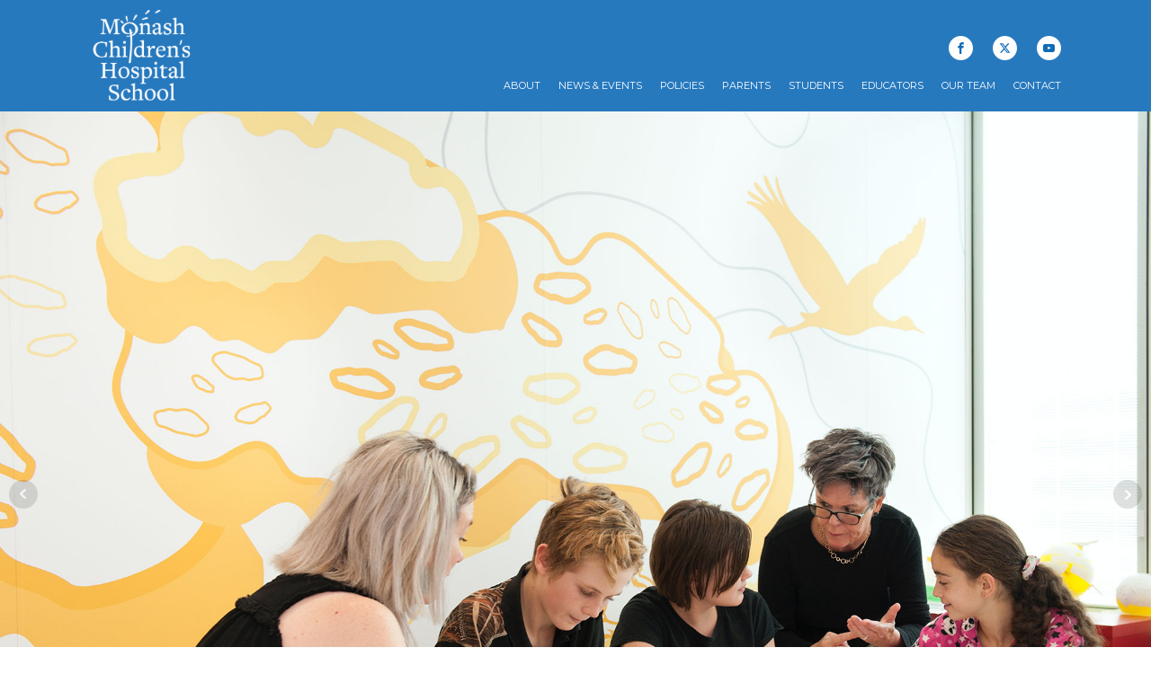

--- FILE ---
content_type: text/html; charset=UTF-8
request_url: https://monashchildrenshospitalschool.vic.edu.au/event/mchs-start-2021-school-year/
body_size: 13185
content:
<!DOCTYPE html>
<html lang="en-AU">
<head>
<meta charset="UTF-8">
<meta name="viewport" content="width=device-width, initial-scale=1.0">
<!-- WP_HEAD() START -->
<link rel='stylesheet' id='tribe-events-views-v2-bootstrap-datepicker-styles-css' href='https://monashchildrenshospitalschool.vic.edu.au/wp-content/plugins/the-events-calendar/vendor/bootstrap-datepicker/css/bootstrap-datepicker.standalone.min.css?ver=6.15.14' type='text/css' media='all'/>
<link rel='stylesheet' id='tec-variables-skeleton-css' href='https://monashchildrenshospitalschool.vic.edu.au/wp-content/plugins/the-events-calendar/common/build/css/variables-skeleton.css?ver=6.10.1' type='text/css' media='all'/>
<link rel='stylesheet' id='tribe-common-skeleton-style-css' href='https://monashchildrenshospitalschool.vic.edu.au/wp-content/plugins/the-events-calendar/common/build/css/common-skeleton.css?ver=6.10.1' type='text/css' media='all'/>
<link rel='stylesheet' id='tribe-tooltipster-css-css' href='https://monashchildrenshospitalschool.vic.edu.au/wp-content/plugins/the-events-calendar/common/vendor/tooltipster/tooltipster.bundle.min.css?ver=6.10.1' type='text/css' media='all'/>
<link rel='stylesheet' id='tribe-events-views-v2-skeleton-css' href='https://monashchildrenshospitalschool.vic.edu.au/wp-content/plugins/the-events-calendar/build/css/views-skeleton.css?ver=6.15.14' type='text/css' media='all'/>
<link rel='stylesheet' id='tec-variables-full-css' href='https://monashchildrenshospitalschool.vic.edu.au/wp-content/plugins/the-events-calendar/common/build/css/variables-full.css?ver=6.10.1' type='text/css' media='all'/>
<link rel='stylesheet' id='tribe-common-full-style-css' href='https://monashchildrenshospitalschool.vic.edu.au/wp-content/plugins/the-events-calendar/common/build/css/common-full.css?ver=6.10.1' type='text/css' media='all'/>
<link rel='stylesheet' id='tribe-events-views-v2-full-css' href='https://monashchildrenshospitalschool.vic.edu.au/wp-content/plugins/the-events-calendar/build/css/views-full.css?ver=6.15.14' type='text/css' media='all'/>
<link rel='stylesheet' id='tribe-events-views-v2-print-css' href='https://monashchildrenshospitalschool.vic.edu.au/wp-content/plugins/the-events-calendar/build/css/views-print.css?ver=6.15.14' type='text/css' media='print'/>
<link rel="preload" as="style" href="https://fonts.googleapis.com/css?family=Montserrat:100,200,300,400,500,600,700,800,900|Montserrat:100,200,300,400,500,600,700,800,900|Montserrat:100,200,300,400,500,600,700,800,900">
<link rel="stylesheet" href="https://fonts.googleapis.com/css?family=Montserrat:100,200,300,400,500,600,700,800,900|Montserrat:100,200,300,400,500,600,700,800,900|Montserrat:100,200,300,400,500,600,700,800,900">
<meta name='robots' content='index, follow, max-image-preview:large, max-snippet:-1, max-video-preview:-1'/>

	<!-- This site is optimized with the Yoast SEO plugin v26.8 - https://yoast.com/product/yoast-seo-wordpress/ -->
	<title>MCHS Start school year - Monash Children&#039;s Hospital School</title>
	<link rel="canonical" href="https://monashchildrenshospitalschool.vic.edu.au/event/mchs-start-2021-school-year/"/>
	<meta property="og:locale" content="en_US"/>
	<meta property="og:type" content="article"/>
	<meta property="og:title" content="MCHS Start school year - Monash Children&#039;s Hospital School"/>
	<meta property="og:url" content="https://monashchildrenshospitalschool.vic.edu.au/event/mchs-start-2021-school-year/"/>
	<meta property="og:site_name" content="Monash Children&#039;s Hospital School"/>
	<meta property="article:modified_time" content="2025-12-09T23:32:12+00:00"/>
	<meta name="twitter:card" content="summary_large_image"/>
	<script type="application/ld+json" class="yoast-schema-graph">{"@context":"https://schema.org","@graph":[{"@type":"WebPage","@id":"https://monashchildrenshospitalschool.vic.edu.au/event/mchs-start-2021-school-year/","url":"https://monashchildrenshospitalschool.vic.edu.au/event/mchs-start-2021-school-year/","name":"MCHS Start school year - Monash Children&#039;s Hospital School","isPartOf":{"@id":"https://monashchildrenshospitalschool.vic.edu.au/#website"},"datePublished":"2021-09-09T08:03:34+00:00","dateModified":"2025-12-09T23:32:12+00:00","breadcrumb":{"@id":"https://monashchildrenshospitalschool.vic.edu.au/event/mchs-start-2021-school-year/#breadcrumb"},"inLanguage":"en-AU","potentialAction":[{"@type":"ReadAction","target":["https://monashchildrenshospitalschool.vic.edu.au/event/mchs-start-2021-school-year/"]}]},{"@type":"BreadcrumbList","@id":"https://monashchildrenshospitalschool.vic.edu.au/event/mchs-start-2021-school-year/#breadcrumb","itemListElement":[{"@type":"ListItem","position":1,"name":"Home","item":"https://monashchildrenshospitalschool.vic.edu.au/"},{"@type":"ListItem","position":2,"name":"Events","item":"https://monashchildrenshospitalschool.vic.edu.au/events/"},{"@type":"ListItem","position":3,"name":"MCHS Start school year"}]},{"@type":"WebSite","@id":"https://monashchildrenshospitalschool.vic.edu.au/#website","url":"https://monashchildrenshospitalschool.vic.edu.au/","name":"Monash Children&#039;s Hospital School","description":"","publisher":{"@id":"https://monashchildrenshospitalschool.vic.edu.au/#organization"},"potentialAction":[{"@type":"SearchAction","target":{"@type":"EntryPoint","urlTemplate":"https://monashchildrenshospitalschool.vic.edu.au/?s={search_term_string}"},"query-input":{"@type":"PropertyValueSpecification","valueRequired":true,"valueName":"search_term_string"}}],"inLanguage":"en-AU"},{"@type":"Organization","@id":"https://monashchildrenshospitalschool.vic.edu.au/#organization","name":"Monash Children's Hospital School","url":"https://monashchildrenshospitalschool.vic.edu.au/","logo":{"@type":"ImageObject","inLanguage":"en-AU","@id":"https://monashchildrenshospitalschool.vic.edu.au/#/schema/logo/image/","url":"https://monashchildrenshospitalschool.vic.edu.au/wp-content/uploads/2021/08/Monash_CHS_Logo_265px.png","contentUrl":"https://monashchildrenshospitalschool.vic.edu.au/wp-content/uploads/2021/08/Monash_CHS_Logo_265px.png","width":265,"height":221,"caption":"Monash Children's Hospital School"},"image":{"@id":"https://monashchildrenshospitalschool.vic.edu.au/#/schema/logo/image/"}},{"@type":"Event","name":"MCHS Start school year","description":"","url":"https://monashchildrenshospitalschool.vic.edu.au/event/mchs-start-2021-school-year/","eventAttendanceMode":"https://schema.org/OfflineEventAttendanceMode","eventStatus":"https://schema.org/EventScheduled","startDate":"2026-01-27T00:00:00+11:00","endDate":"2026-01-27T23:59:59+11:00","@id":"https://monashchildrenshospitalschool.vic.edu.au/event/mchs-start-2021-school-year/#event","mainEntityOfPage":{"@id":"https://monashchildrenshospitalschool.vic.edu.au/event/mchs-start-2021-school-year/"}}]}</script>
	<!-- / Yoast SEO plugin. -->


<link rel='dns-prefetch' href='//www.googletagmanager.com'/>
<link rel="alternate" type="application/rss+xml" title="Monash Children&#039;s Hospital School &raquo; MCHS Start school year Comments Feed" href="https://monashchildrenshospitalschool.vic.edu.au/event/mchs-start-2021-school-year/feed/"/>
<link rel="alternate" title="oEmbed (JSON)" type="application/json+oembed" href="https://monashchildrenshospitalschool.vic.edu.au/wp-json/oembed/1.0/embed?url=https%3A%2F%2Fmonashchildrenshospitalschool.vic.edu.au%2Fevent%2Fmchs-start-2021-school-year%2F"/>
<link rel="alternate" title="oEmbed (XML)" type="text/xml+oembed" href="https://monashchildrenshospitalschool.vic.edu.au/wp-json/oembed/1.0/embed?url=https%3A%2F%2Fmonashchildrenshospitalschool.vic.edu.au%2Fevent%2Fmchs-start-2021-school-year%2F&#038;format=xml"/>
<style id='wp-img-auto-sizes-contain-inline-css' type='text/css'>img:is([sizes=auto i],[sizes^="auto," i]){contain-intrinsic-size:3000px 1500px}</style>
<link rel='stylesheet' id='tribe-events-v2-single-skeleton-css' href='https://monashchildrenshospitalschool.vic.edu.au/wp-content/plugins/the-events-calendar/build/css/tribe-events-single-skeleton.css?ver=6.15.14' type='text/css' media='all'/>
<link rel='stylesheet' id='tribe-events-v2-single-skeleton-full-css' href='https://monashchildrenshospitalschool.vic.edu.au/wp-content/plugins/the-events-calendar/build/css/tribe-events-single-full.css?ver=6.15.14' type='text/css' media='all'/>
<link rel='stylesheet' id='wp-block-library-css' href='https://monashchildrenshospitalschool.vic.edu.au/wp-includes/css/dist/block-library/style.min.css?ver=6.9' type='text/css' media='all'/>
<style id='global-styles-inline-css' type='text/css'>:root{--wp--preset--aspect-ratio--square:1;--wp--preset--aspect-ratio--4-3: 4/3;--wp--preset--aspect-ratio--3-4: 3/4;--wp--preset--aspect-ratio--3-2: 3/2;--wp--preset--aspect-ratio--2-3: 2/3;--wp--preset--aspect-ratio--16-9: 16/9;--wp--preset--aspect-ratio--9-16: 9/16;--wp--preset--color--black:#000;--wp--preset--color--cyan-bluish-gray:#abb8c3;--wp--preset--color--white:#fff;--wp--preset--color--pale-pink:#f78da7;--wp--preset--color--vivid-red:#cf2e2e;--wp--preset--color--luminous-vivid-orange:#ff6900;--wp--preset--color--luminous-vivid-amber:#fcb900;--wp--preset--color--light-green-cyan:#7bdcb5;--wp--preset--color--vivid-green-cyan:#00d084;--wp--preset--color--pale-cyan-blue:#8ed1fc;--wp--preset--color--vivid-cyan-blue:#0693e3;--wp--preset--color--vivid-purple:#9b51e0;--wp--preset--gradient--vivid-cyan-blue-to-vivid-purple:linear-gradient(135deg,#0693e3 0%,#9b51e0 100%);--wp--preset--gradient--light-green-cyan-to-vivid-green-cyan:linear-gradient(135deg,#7adcb4 0%,#00d082 100%);--wp--preset--gradient--luminous-vivid-amber-to-luminous-vivid-orange:linear-gradient(135deg,#fcb900 0%,#ff6900 100%);--wp--preset--gradient--luminous-vivid-orange-to-vivid-red:linear-gradient(135deg,#ff6900 0%,#cf2e2e 100%);--wp--preset--gradient--very-light-gray-to-cyan-bluish-gray:linear-gradient(135deg,#eee 0%,#a9b8c3 100%);--wp--preset--gradient--cool-to-warm-spectrum:linear-gradient(135deg,#4aeadc 0%,#9778d1 20%,#cf2aba 40%,#ee2c82 60%,#fb6962 80%,#fef84c 100%);--wp--preset--gradient--blush-light-purple:linear-gradient(135deg,#ffceec 0%,#9896f0 100%);--wp--preset--gradient--blush-bordeaux:linear-gradient(135deg,#fecda5 0%,#fe2d2d 50%,#6b003e 100%);--wp--preset--gradient--luminous-dusk:linear-gradient(135deg,#ffcb70 0%,#c751c0 50%,#4158d0 100%);--wp--preset--gradient--pale-ocean:linear-gradient(135deg,#fff5cb 0%,#b6e3d4 50%,#33a7b5 100%);--wp--preset--gradient--electric-grass:linear-gradient(135deg,#caf880 0%,#71ce7e 100%);--wp--preset--gradient--midnight:linear-gradient(135deg,#020381 0%,#2874fc 100%);--wp--preset--font-size--small:13px;--wp--preset--font-size--medium:20px;--wp--preset--font-size--large:36px;--wp--preset--font-size--x-large:42px;--wp--preset--spacing--20:.44rem;--wp--preset--spacing--30:.67rem;--wp--preset--spacing--40:1rem;--wp--preset--spacing--50:1.5rem;--wp--preset--spacing--60:2.25rem;--wp--preset--spacing--70:3.38rem;--wp--preset--spacing--80:5.06rem;--wp--preset--shadow--natural:6px 6px 9px rgba(0,0,0,.2);--wp--preset--shadow--deep:12px 12px 50px rgba(0,0,0,.4);--wp--preset--shadow--sharp:6px 6px 0 rgba(0,0,0,.2);--wp--preset--shadow--outlined:6px 6px 0 -3px #fff , 6px 6px #000;--wp--preset--shadow--crisp:6px 6px 0 #000}:where(.is-layout-flex){gap:.5em}:where(.is-layout-grid){gap:.5em}body .is-layout-flex{display:flex}.is-layout-flex{flex-wrap:wrap;align-items:center}.is-layout-flex > :is(*, div){margin:0}body .is-layout-grid{display:grid}.is-layout-grid > :is(*, div){margin:0}:where(.wp-block-columns.is-layout-flex){gap:2em}:where(.wp-block-columns.is-layout-grid){gap:2em}:where(.wp-block-post-template.is-layout-flex){gap:1.25em}:where(.wp-block-post-template.is-layout-grid){gap:1.25em}.has-black-color{color:var(--wp--preset--color--black)!important}.has-cyan-bluish-gray-color{color:var(--wp--preset--color--cyan-bluish-gray)!important}.has-white-color{color:var(--wp--preset--color--white)!important}.has-pale-pink-color{color:var(--wp--preset--color--pale-pink)!important}.has-vivid-red-color{color:var(--wp--preset--color--vivid-red)!important}.has-luminous-vivid-orange-color{color:var(--wp--preset--color--luminous-vivid-orange)!important}.has-luminous-vivid-amber-color{color:var(--wp--preset--color--luminous-vivid-amber)!important}.has-light-green-cyan-color{color:var(--wp--preset--color--light-green-cyan)!important}.has-vivid-green-cyan-color{color:var(--wp--preset--color--vivid-green-cyan)!important}.has-pale-cyan-blue-color{color:var(--wp--preset--color--pale-cyan-blue)!important}.has-vivid-cyan-blue-color{color:var(--wp--preset--color--vivid-cyan-blue)!important}.has-vivid-purple-color{color:var(--wp--preset--color--vivid-purple)!important}.has-black-background-color{background-color:var(--wp--preset--color--black)!important}.has-cyan-bluish-gray-background-color{background-color:var(--wp--preset--color--cyan-bluish-gray)!important}.has-white-background-color{background-color:var(--wp--preset--color--white)!important}.has-pale-pink-background-color{background-color:var(--wp--preset--color--pale-pink)!important}.has-vivid-red-background-color{background-color:var(--wp--preset--color--vivid-red)!important}.has-luminous-vivid-orange-background-color{background-color:var(--wp--preset--color--luminous-vivid-orange)!important}.has-luminous-vivid-amber-background-color{background-color:var(--wp--preset--color--luminous-vivid-amber)!important}.has-light-green-cyan-background-color{background-color:var(--wp--preset--color--light-green-cyan)!important}.has-vivid-green-cyan-background-color{background-color:var(--wp--preset--color--vivid-green-cyan)!important}.has-pale-cyan-blue-background-color{background-color:var(--wp--preset--color--pale-cyan-blue)!important}.has-vivid-cyan-blue-background-color{background-color:var(--wp--preset--color--vivid-cyan-blue)!important}.has-vivid-purple-background-color{background-color:var(--wp--preset--color--vivid-purple)!important}.has-black-border-color{border-color:var(--wp--preset--color--black)!important}.has-cyan-bluish-gray-border-color{border-color:var(--wp--preset--color--cyan-bluish-gray)!important}.has-white-border-color{border-color:var(--wp--preset--color--white)!important}.has-pale-pink-border-color{border-color:var(--wp--preset--color--pale-pink)!important}.has-vivid-red-border-color{border-color:var(--wp--preset--color--vivid-red)!important}.has-luminous-vivid-orange-border-color{border-color:var(--wp--preset--color--luminous-vivid-orange)!important}.has-luminous-vivid-amber-border-color{border-color:var(--wp--preset--color--luminous-vivid-amber)!important}.has-light-green-cyan-border-color{border-color:var(--wp--preset--color--light-green-cyan)!important}.has-vivid-green-cyan-border-color{border-color:var(--wp--preset--color--vivid-green-cyan)!important}.has-pale-cyan-blue-border-color{border-color:var(--wp--preset--color--pale-cyan-blue)!important}.has-vivid-cyan-blue-border-color{border-color:var(--wp--preset--color--vivid-cyan-blue)!important}.has-vivid-purple-border-color{border-color:var(--wp--preset--color--vivid-purple)!important}.has-vivid-cyan-blue-to-vivid-purple-gradient-background{background:var(--wp--preset--gradient--vivid-cyan-blue-to-vivid-purple)!important}.has-light-green-cyan-to-vivid-green-cyan-gradient-background{background:var(--wp--preset--gradient--light-green-cyan-to-vivid-green-cyan)!important}.has-luminous-vivid-amber-to-luminous-vivid-orange-gradient-background{background:var(--wp--preset--gradient--luminous-vivid-amber-to-luminous-vivid-orange)!important}.has-luminous-vivid-orange-to-vivid-red-gradient-background{background:var(--wp--preset--gradient--luminous-vivid-orange-to-vivid-red)!important}.has-very-light-gray-to-cyan-bluish-gray-gradient-background{background:var(--wp--preset--gradient--very-light-gray-to-cyan-bluish-gray)!important}.has-cool-to-warm-spectrum-gradient-background{background:var(--wp--preset--gradient--cool-to-warm-spectrum)!important}.has-blush-light-purple-gradient-background{background:var(--wp--preset--gradient--blush-light-purple)!important}.has-blush-bordeaux-gradient-background{background:var(--wp--preset--gradient--blush-bordeaux)!important}.has-luminous-dusk-gradient-background{background:var(--wp--preset--gradient--luminous-dusk)!important}.has-pale-ocean-gradient-background{background:var(--wp--preset--gradient--pale-ocean)!important}.has-electric-grass-gradient-background{background:var(--wp--preset--gradient--electric-grass)!important}.has-midnight-gradient-background{background:var(--wp--preset--gradient--midnight)!important}.has-small-font-size{font-size:var(--wp--preset--font-size--small)!important}.has-medium-font-size{font-size:var(--wp--preset--font-size--medium)!important}.has-large-font-size{font-size:var(--wp--preset--font-size--large)!important}.has-x-large-font-size{font-size:var(--wp--preset--font-size--x-large)!important}</style>

<style id='classic-theme-styles-inline-css' type='text/css'>.wp-block-button__link{color:#fff;background-color:#32373c;border-radius:9999px;box-shadow:none;text-decoration:none;padding:calc(.667em + 2px) calc(1.333em + 2px);font-size:1.125em}.wp-block-file__button{background:#32373c;color:#fff;text-decoration:none}</style>
<link rel='stylesheet' id='oxygen-css' href='https://monashchildrenshospitalschool.vic.edu.au/wp-content/plugins/oxygen/component-framework/oxygen.css?ver=4.9.5' type='text/css' media='all'/>
<script type="text/javascript" src="https://monashchildrenshospitalschool.vic.edu.au/wp-includes/js/jquery/jquery.min.js?ver=3.7.1" id="jquery-core-js"></script>
<script type="text/javascript" src="https://monashchildrenshospitalschool.vic.edu.au/wp-content/plugins/the-events-calendar/common/build/js/tribe-common.js?ver=9c44e11f3503a33e9540" id="tribe-common-js"></script>
<script type="text/javascript" src="https://monashchildrenshospitalschool.vic.edu.au/wp-content/plugins/the-events-calendar/build/js/views/breakpoints.js?ver=4208de2df2852e0b91ec" id="tribe-events-views-v2-breakpoints-js"></script>

<!-- Google tag (gtag.js) snippet added by Site Kit -->
<!-- Google Analytics snippet added by Site Kit -->
<script type="text/javascript" src="https://www.googletagmanager.com/gtag/js?id=GT-KTB4QBN" id="google_gtagjs-js" async></script>
<script type="text/javascript" id="google_gtagjs-js-after">//<![CDATA[
window.dataLayer=window.dataLayer||[];function gtag(){dataLayer.push(arguments);}gtag("set","linker",{"domains":["monashchildrenshospitalschool.vic.edu.au"]});gtag("js",new Date());gtag("set","developer_id.dZTNiMT",true);gtag("config","GT-KTB4QBN");
//]]></script>
<link rel="https://api.w.org/" href="https://monashchildrenshospitalschool.vic.edu.au/wp-json/"/><link rel="alternate" title="JSON" type="application/json" href="https://monashchildrenshospitalschool.vic.edu.au/wp-json/wp/v2/tribe_events/236"/><link rel="EditURI" type="application/rsd+xml" title="RSD" href="https://monashchildrenshospitalschool.vic.edu.au/xmlrpc.php?rsd"/>
<meta name="generator" content="WordPress 6.9"/>
<link rel='shortlink' href='https://monashchildrenshospitalschool.vic.edu.au/?p=236'/>
<meta name="generator" content="Site Kit by Google 1.170.0"/><meta name="tec-api-version" content="v1"><meta name="tec-api-origin" content="https://monashchildrenshospitalschool.vic.edu.au"><link rel="alternate" href="https://monashchildrenshospitalschool.vic.edu.au/wp-json/tribe/events/v1/events/236"/><link rel="icon" href="https://monashchildrenshospitalschool.vic.edu.au/wp-content/uploads/2022/03/cropped-MOnash_Favicon-32x32.png" sizes="32x32"/>
<link rel="icon" href="https://monashchildrenshospitalschool.vic.edu.au/wp-content/uploads/2022/03/cropped-MOnash_Favicon-192x192.png" sizes="192x192"/>
<link rel="apple-touch-icon" href="https://monashchildrenshospitalschool.vic.edu.au/wp-content/uploads/2022/03/cropped-MOnash_Favicon-180x180.png"/>
<meta name="msapplication-TileImage" content="https://monashchildrenshospitalschool.vic.edu.au/wp-content/uploads/2022/03/cropped-MOnash_Favicon-270x270.png"/>
<link rel='stylesheet' id='oxygen-cache-7-css' href='//monashchildrenshospitalschool.vic.edu.au/wp-content/uploads/oxygen/css/7.css?cache=1762820877&#038;ver=6.9' type='text/css' media='all'/>
<link rel='stylesheet' id='oxygen-cache-144-css' href='//monashchildrenshospitalschool.vic.edu.au/wp-content/uploads/oxygen/css/144.css?cache=1675314038&#038;ver=6.9' type='text/css' media='all'/>
<link rel='stylesheet' id='oxygen-universal-styles-css' href='//monashchildrenshospitalschool.vic.edu.au/wp-content/uploads/oxygen/css/universal.css?cache=1763608886&#038;ver=6.9' type='text/css' media='all'/>
<!-- END OF WP_HEAD() -->
</head>
<body class="wp-singular tribe_events-template-default single single-tribe_events postid-236 wp-theme-oxygen-is-not-a-theme wp-embed-responsive oxygen-body tribe-events-page-template tribe-theme-twentytwentyone tribe-no-js tribe-filter-live events-single tribe-events-style-full tribe-events-style-theme">




						<div id="code_block-50-7" class="ct-code-block"><!----></div><header id="_header-1-7" class="oxy-header-wrapper oxy-sticky-header  oxy-header"><div id="_header_row-2-7" class="oxygen-hide-in-sticky oxy-header-row"><div class="oxy-header-container"><div id="_header_left-3-7" class="oxy-header-left"><a id="link-28-7" class="ct-link" href="https://monashchildrenshospitalschool.vic.edu.au/"><img id="image-21-7" alt="" src="https://monashchildrenshospitalschool.vic.edu.au/wp-content/uploads/2021/08/Monash_CHS_Logo_300px.png" class="ct-image"/></a></div><div id="_header_center-4-7" class="oxy-header-center"></div><div id="_header_right-5-7" class="oxy-header-right"><div id="div_block-8-7" class="ct-div-block"><div id="_social_icons-14-7" class="oxy-social-icons"><a href='https://www.facebook.com/monashchildrens' target='_blank' class='oxy-social-icons-facebook'><svg><title>Visit our Facebook</title><use xlink:href='#oxy-social-icons-icon-facebook'></use></svg></a><a href='https://twitter.com/monashchildrens' target='_blank' class='oxy-social-icons-twitter'><svg><title>Visit our Twitter</title><use xlink:href='#oxy-social-icons-icon-twitter'></use></svg></a><a href='https://www.youtube.com/channel/UCDQS5ywQHeot3tRLp_4lJNw' target='_blank' class='oxy-social-icons-youtube'><svg><title>Visit our YouTube channel</title><use xlink:href='#oxy-social-icons-icon-youtube'></use></svg></a></div><nav id="_nav_menu-13-7" class="oxy-nav-menu oxy-nav-menu-dropdowns"><div class='oxy-menu-toggle'><div class='oxy-nav-menu-hamburger-wrap'><div class='oxy-nav-menu-hamburger'><div class='oxy-nav-menu-hamburger-line'></div><div class='oxy-nav-menu-hamburger-line'></div><div class='oxy-nav-menu-hamburger-line'></div></div></div></div><div class="menu-navigation-container"><ul id="menu-navigation" class="oxy-nav-menu-list"><li id="menu-item-76" class="menu-item menu-item-type-post_type menu-item-object-page menu-item-has-children menu-item-76"><a href="https://monashchildrenshospitalschool.vic.edu.au/about/" data-ps2id-api="true">About</a>
<ul class="sub-menu">
	<li id="menu-item-253" class="menu-item menu-item-type-custom menu-item-object-custom menu-item-253"><a href="https://monashchildrenshospitalschool.vic.edu.au/about/#Visions-Values" data-ps2id-api="true">Vision/Values</a></li>
	<li id="menu-item-255" class="menu-item menu-item-type-custom menu-item-object-custom menu-item-255"><a href="https://monashchildrenshospitalschool.vic.edu.au/about/#MHCS-Model" data-ps2id-api="true">MHCS Model</a></li>
	<li id="menu-item-256" class="menu-item menu-item-type-custom menu-item-object-custom menu-item-has-children menu-item-256"><a href="https://monashchildrenshospitalschool.vic.edu.au/about/#Who-We-Work-With" data-ps2id-api="true">Who We Work With</a>
	<ul class="sub-menu">
		<li id="menu-item-257" class="menu-item menu-item-type-custom menu-item-object-custom menu-item-257"><a href="https://monashchildrenshospitalschool.vic.edu.au/about/#wwww-inpatients" data-ps2id-api="true">Inpatients</a></li>
		<li id="menu-item-258" class="menu-item menu-item-type-custom menu-item-object-custom menu-item-258"><a href="https://monashchildrenshospitalschool.vic.edu.au/about/#wwww-outpatients" data-ps2id-api="true">Outpatients</a></li>
	</ul>
</li>
</ul>
</li>
<li id="menu-item-97" class="menu-item menu-item-type-custom menu-item-object-custom menu-item-has-children current-menu-item current_page_item menu-item-97"><a href="https://monashchildrenshospitalschool.vic.edu.au/events/" data-ps2id-api="true">News &#038; Events</a>
<ul class="sub-menu">
	<li id="menu-item-267" class="menu-item menu-item-type-custom menu-item-object-custom menu-item-267"><a href="https://monashchildrenshospitalschool.vic.edu.au/events/#Latest-News" data-ps2id-api="true">News</a></li>
	<li id="menu-item-268" class="menu-item menu-item-type-custom menu-item-object-custom menu-item-268"><a href="https://monashchildrenshospitalschool.vic.edu.au/events/#Events" data-ps2id-api="true">Events</a></li>
</ul>
</li>
<li id="menu-item-1416" class="menu-item menu-item-type-post_type menu-item-object-page menu-item-1416"><a href="https://monashchildrenshospitalschool.vic.edu.au/policies/" data-ps2id-api="true">Policies</a></li>
<li id="menu-item-74" class="menu-item menu-item-type-post_type menu-item-object-page menu-item-has-children menu-item-74"><a href="https://monashchildrenshospitalschool.vic.edu.au/parents/" data-ps2id-api="true">Parents</a>
<ul class="sub-menu">
	<li id="menu-item-270" class="menu-item menu-item-type-custom menu-item-object-custom menu-item-270"><a href="https://monashchildrenshospitalschool.vic.edu.au/parents/#support-child" data-ps2id-api="true">Support for my child</a></li>
	<li id="menu-item-269" class="menu-item menu-item-type-custom menu-item-object-custom menu-item-269"><a href="https://monashchildrenshospitalschool.vic.edu.au/parents/#Eligible" data-ps2id-api="true">What makes your child eligible?</a></li>
</ul>
</li>
<li id="menu-item-73" class="menu-item menu-item-type-post_type menu-item-object-page menu-item-has-children menu-item-73"><a href="https://monashchildrenshospitalschool.vic.edu.au/students/" data-ps2id-api="true">Students</a>
<ul class="sub-menu">
	<li id="menu-item-271" class="menu-item menu-item-type-custom menu-item-object-custom menu-item-271"><a href="https://monashchildrenshospitalschool.vic.edu.au/students/#Learning-Support" data-ps2id-api="true">Learning and Support</a></li>
	<li id="menu-item-273" class="menu-item menu-item-type-custom menu-item-object-custom menu-item-273"><a href="https://monashchildrenshospitalschool.vic.edu.au/students/#Outpatient" data-ps2id-api="true">Outpatient</a></li>
	<li id="menu-item-272" class="menu-item menu-item-type-custom menu-item-object-custom menu-item-272"><a href="https://monashchildrenshospitalschool.vic.edu.au/students/#Outreach" data-ps2id-api="true">Outreach</a></li>
</ul>
</li>
<li id="menu-item-72" class="menu-item menu-item-type-post_type menu-item-object-page menu-item-has-children menu-item-72"><a href="https://monashchildrenshospitalschool.vic.edu.au/educators/" data-ps2id-api="true">Educators</a>
<ul class="sub-menu">
	<li id="menu-item-261" class="menu-item menu-item-type-custom menu-item-object-custom menu-item-261"><a href="https://monashchildrenshospitalschool.vic.edu.au/educators/#How-Can-I-Help" data-ps2id-api="true">How can I support my student?</a></li>
	<li id="menu-item-262" class="menu-item menu-item-type-custom menu-item-object-custom menu-item-262"><a href="https://monashchildrenshospitalschool.vic.edu.au/educators/#Courses" data-ps2id-api="true">Courses</a></li>
</ul>
</li>
<li id="menu-item-71" class="menu-item menu-item-type-post_type menu-item-object-page menu-item-has-children menu-item-71"><a href="https://monashchildrenshospitalschool.vic.edu.au/our-team/" data-ps2id-api="true">Our Team</a>
<ul class="sub-menu">
	<li id="menu-item-263" class="menu-item menu-item-type-custom menu-item-object-custom menu-item-263"><a href="https://monashchildrenshospitalschool.vic.edu.au/our-team/#Our-Educators" data-ps2id-api="true">Our Educators</a></li>
	<li id="menu-item-264" class="menu-item menu-item-type-custom menu-item-object-custom menu-item-264"><a href="https://monashchildrenshospitalschool.vic.edu.au/our-team/#Our-School-Council" data-ps2id-api="true">Our School Council</a></li>
</ul>
</li>
<li id="menu-item-69" class="menu-item menu-item-type-post_type menu-item-object-page menu-item-69"><a href="https://monashchildrenshospitalschool.vic.edu.au/contact/" data-ps2id-api="true">Contact</a></li>
</ul></div></nav></div></div></div></div><div id="_header_row-82-7" class="oxygen-show-in-sticky-only oxy-header-row"><div class="oxy-header-container"><div id="_header_left-83-7" class="oxy-header-left"></div><div id="_header_center-86-7" class="oxy-header-center"></div><div id="_header_right-87-7" class="oxy-header-right"><div id="div_block-88-7" class="ct-div-block"><nav id="_nav_menu-90-7" class="oxy-nav-menu oxy-nav-menu-dropdowns"><div class='oxy-menu-toggle'><div class='oxy-nav-menu-hamburger-wrap'><div class='oxy-nav-menu-hamburger'><div class='oxy-nav-menu-hamburger-line'></div><div class='oxy-nav-menu-hamburger-line'></div><div class='oxy-nav-menu-hamburger-line'></div></div></div></div><div class="menu-navigation-container"><ul id="menu-navigation-1" class="oxy-nav-menu-list"><li class="menu-item menu-item-type-post_type menu-item-object-page menu-item-has-children menu-item-76"><a href="https://monashchildrenshospitalschool.vic.edu.au/about/" data-ps2id-api="true">About</a>
<ul class="sub-menu">
	<li class="menu-item menu-item-type-custom menu-item-object-custom menu-item-253"><a href="https://monashchildrenshospitalschool.vic.edu.au/about/#Visions-Values" data-ps2id-api="true">Vision/Values</a></li>
	<li class="menu-item menu-item-type-custom menu-item-object-custom menu-item-255"><a href="https://monashchildrenshospitalschool.vic.edu.au/about/#MHCS-Model" data-ps2id-api="true">MHCS Model</a></li>
	<li class="menu-item menu-item-type-custom menu-item-object-custom menu-item-has-children menu-item-256"><a href="https://monashchildrenshospitalschool.vic.edu.au/about/#Who-We-Work-With" data-ps2id-api="true">Who We Work With</a>
	<ul class="sub-menu">
		<li class="menu-item menu-item-type-custom menu-item-object-custom menu-item-257"><a href="https://monashchildrenshospitalschool.vic.edu.au/about/#wwww-inpatients" data-ps2id-api="true">Inpatients</a></li>
		<li class="menu-item menu-item-type-custom menu-item-object-custom menu-item-258"><a href="https://monashchildrenshospitalschool.vic.edu.au/about/#wwww-outpatients" data-ps2id-api="true">Outpatients</a></li>
	</ul>
</li>
</ul>
</li>
<li class="menu-item menu-item-type-custom menu-item-object-custom menu-item-has-children current-menu-item current_page_item menu-item-97"><a href="https://monashchildrenshospitalschool.vic.edu.au/events/" data-ps2id-api="true">News &#038; Events</a>
<ul class="sub-menu">
	<li class="menu-item menu-item-type-custom menu-item-object-custom menu-item-267"><a href="https://monashchildrenshospitalschool.vic.edu.au/events/#Latest-News" data-ps2id-api="true">News</a></li>
	<li class="menu-item menu-item-type-custom menu-item-object-custom menu-item-268"><a href="https://monashchildrenshospitalschool.vic.edu.au/events/#Events" data-ps2id-api="true">Events</a></li>
</ul>
</li>
<li class="menu-item menu-item-type-post_type menu-item-object-page menu-item-1416"><a href="https://monashchildrenshospitalschool.vic.edu.au/policies/" data-ps2id-api="true">Policies</a></li>
<li class="menu-item menu-item-type-post_type menu-item-object-page menu-item-has-children menu-item-74"><a href="https://monashchildrenshospitalschool.vic.edu.au/parents/" data-ps2id-api="true">Parents</a>
<ul class="sub-menu">
	<li class="menu-item menu-item-type-custom menu-item-object-custom menu-item-270"><a href="https://monashchildrenshospitalschool.vic.edu.au/parents/#support-child" data-ps2id-api="true">Support for my child</a></li>
	<li class="menu-item menu-item-type-custom menu-item-object-custom menu-item-269"><a href="https://monashchildrenshospitalschool.vic.edu.au/parents/#Eligible" data-ps2id-api="true">What makes your child eligible?</a></li>
</ul>
</li>
<li class="menu-item menu-item-type-post_type menu-item-object-page menu-item-has-children menu-item-73"><a href="https://monashchildrenshospitalschool.vic.edu.au/students/" data-ps2id-api="true">Students</a>
<ul class="sub-menu">
	<li class="menu-item menu-item-type-custom menu-item-object-custom menu-item-271"><a href="https://monashchildrenshospitalschool.vic.edu.au/students/#Learning-Support" data-ps2id-api="true">Learning and Support</a></li>
	<li class="menu-item menu-item-type-custom menu-item-object-custom menu-item-273"><a href="https://monashchildrenshospitalschool.vic.edu.au/students/#Outpatient" data-ps2id-api="true">Outpatient</a></li>
	<li class="menu-item menu-item-type-custom menu-item-object-custom menu-item-272"><a href="https://monashchildrenshospitalschool.vic.edu.au/students/#Outreach" data-ps2id-api="true">Outreach</a></li>
</ul>
</li>
<li class="menu-item menu-item-type-post_type menu-item-object-page menu-item-has-children menu-item-72"><a href="https://monashchildrenshospitalschool.vic.edu.au/educators/" data-ps2id-api="true">Educators</a>
<ul class="sub-menu">
	<li class="menu-item menu-item-type-custom menu-item-object-custom menu-item-261"><a href="https://monashchildrenshospitalschool.vic.edu.au/educators/#How-Can-I-Help" data-ps2id-api="true">How can I support my student?</a></li>
	<li class="menu-item menu-item-type-custom menu-item-object-custom menu-item-262"><a href="https://monashchildrenshospitalschool.vic.edu.au/educators/#Courses" data-ps2id-api="true">Courses</a></li>
</ul>
</li>
<li class="menu-item menu-item-type-post_type menu-item-object-page menu-item-has-children menu-item-71"><a href="https://monashchildrenshospitalschool.vic.edu.au/our-team/" data-ps2id-api="true">Our Team</a>
<ul class="sub-menu">
	<li class="menu-item menu-item-type-custom menu-item-object-custom menu-item-263"><a href="https://monashchildrenshospitalschool.vic.edu.au/our-team/#Our-Educators" data-ps2id-api="true">Our Educators</a></li>
	<li class="menu-item menu-item-type-custom menu-item-object-custom menu-item-264"><a href="https://monashchildrenshospitalschool.vic.edu.au/our-team/#Our-School-Council" data-ps2id-api="true">Our School Council</a></li>
</ul>
</li>
<li class="menu-item menu-item-type-post_type menu-item-object-page menu-item-69"><a href="https://monashchildrenshospitalschool.vic.edu.au/contact/" data-ps2id-api="true">Contact</a></li>
</ul></div></nav></div></div></div></div></header>
				<script type="text/javascript">jQuery(document).ready(function(){var selector="#_header-1-7",scrollval=parseInt("300");if(!scrollval||scrollval<1){jQuery("body").css("margin-top",jQuery(selector).outerHeight());jQuery(selector).addClass("oxy-sticky-header-active");}else{var scrollTopOld=0;jQuery(window).scroll(function(){if(!jQuery('body').hasClass('oxy-nav-menu-prevent-overflow')){if(jQuery(this).scrollTop()>scrollval){if(!jQuery(selector).hasClass("oxy-sticky-header-active")){if(jQuery(selector).css('position')!='absolute'){jQuery("body").css("margin-top",jQuery(selector).outerHeight());}jQuery(selector).addClass("oxy-sticky-header-active").addClass("oxy-sticky-header-fade-in");}}else{jQuery(selector).removeClass("oxy-sticky-header-fade-in").removeClass("oxy-sticky-header-active");if(jQuery(selector).css('position')!='absolute'){jQuery("body").css("margin-top","");}}scrollTopOld=jQuery(this).scrollTop();}})}});</script><link rel='stylesheet' id='oxygen-unslider-css' href='https://monashchildrenshospitalschool.vic.edu.au/wp-content/plugins/oxygen/component-framework/vendor/unslider/unslider.css' type='text/css' media='all'/><div id="slider-4-144" class="ct-slider ct_unique_slider_2856"><div class="oxygen-unslider-container"><ul><li><div id="slide-5-144" class="ct-slide"><img id="image-6-144" alt="" src="https://monashchildrenshospitalschool.vic.edu.au/wp-content/uploads/2021/08/Header_frontPage.jpg" class="ct-image"/></div></li><li><div id="slide-7-144" class="ct-slide"><img id="image-8-144" alt="" src="https://monashchildrenshospitalschool.vic.edu.au/wp-content/uploads/2021/08/Header_frontPage.jpg" class="ct-image"/></div></li><li><div id="slide-9-144" class="ct-slide"><img id="image-10-144" alt="" src="https://monashchildrenshospitalschool.vic.edu.au/wp-content/uploads/2021/08/Header_frontPage.jpg" class="ct-image"/></div></li></ul></div></div><script class="ct-slider-script">jQuery(document).ready(function($){$('#slider-4-144.ct_unique_slider_2856 .oxygen-unslider-container:not(.unslider-horizontal,.unslider-fade)').unslider({autoplay:true,delay:5000,animation:'fade',speed:1000,arrows:true,nav:true,infinite:false})});</script><section id="section-2-144" class=" ct-section"><div class="ct-section-inner-wrap"><div id="div_block-3-144" class="ct-div-block"><div id="code_block-12-144" class="ct-code-block"><div id="tribe-events-content" class="tribe-events-single">
<p class="tribe-events-back">
<a href="https://monashchildrenshospitalschool.vic.edu.au/events/"> &laquo; All Events</a>
</p>
<!-- Notices -->
<h1 class="tribe-events-single-event-title">MCHS Start school year</h1><div class="tribe-events-schedule tribe-clearfix">
<h2><span class="tribe-event-date-start">January 27</span></h2></div>
<!-- Event header -->
<div id="tribe-events-header" data-title="MCHS Start school year - Monash Children&#039;s Hospital School" data-viewtitle="MCHS Start school year">
<!-- Navigation -->
<nav class="tribe-events-nav-pagination" aria-label="Event Navigation">
<ul class="tribe-events-sub-nav">
<li class="tribe-events-nav-previous"><a href="https://monashchildrenshospitalschool.vic.edu.au/event/international-childrens-day/"><span>&laquo;</span> International Children's Day</a></li>
<li class="tribe-events-nav-next"><a href="https://monashchildrenshospitalschool.vic.edu.au/event/january-students-start-school/">School term starts <span>&raquo;</span></a></li>
</ul>
<!-- .tribe-events-sub-nav -->
</nav>
</div>
<!-- #tribe-events-header -->
<div id="post-236" class="post-236 tribe_events type-tribe_events status-publish hentry">
<!-- Event featured image, but exclude link -->
<!-- Event content -->
<div class="tribe-events-single-event-description tribe-events-content">
</div>
<!-- .tribe-events-single-event-description -->
<div class="tribe-events tribe-common">
	<div class="tribe-events-c-subscribe-dropdown__container">
		<div class="tribe-events-c-subscribe-dropdown">
			<div class="tribe-common-c-btn-border tribe-events-c-subscribe-dropdown__button">
				<svg class="tribe-common-c-svgicon tribe-common-c-svgicon--cal-export tribe-events-c-subscribe-dropdown__export-icon" aria-hidden="true" viewBox="0 0 23 17" xmlns="http://www.w3.org/2000/svg">
	<path fill-rule="evenodd" clip-rule="evenodd" d="M.128.896V16.13c0 .211.145.383.323.383h15.354c.179 0 .323-.172.323-.383V.896c0-.212-.144-.383-.323-.383H.451C.273.513.128.684.128.896Zm16 6.742h-.901V4.679H1.009v10.729h14.218v-3.336h.901V7.638ZM1.01 1.614h14.218v2.058H1.009V1.614Z"/>
	<path d="M20.5 9.846H8.312M18.524 6.953l2.89 2.909-2.855 2.855" stroke-width="1.2" stroke-linecap="round" stroke-linejoin="round"/>
</svg>
				<button class="tribe-events-c-subscribe-dropdown__button-text" aria-expanded="false" aria-controls="tribe-events-subscribe-dropdown-content" aria-label="View links to add events to your calendar">
					Add to calendar				</button>
				<svg class="tribe-common-c-svgicon tribe-common-c-svgicon--caret-down tribe-events-c-subscribe-dropdown__button-icon" aria-hidden="true" viewBox="0 0 10 7" xmlns="http://www.w3.org/2000/svg">
	<path fill-rule="evenodd" clip-rule="evenodd" d="M1.008.609L5 4.6 8.992.61l.958.958L5 6.517.05 1.566l.958-.958z" class="tribe-common-c-svgicon__svg-fill"/>
</svg>
			</div>
			<div id="tribe-events-subscribe-dropdown-content" class="tribe-events-c-subscribe-dropdown__content">
				<ul class="tribe-events-c-subscribe-dropdown__list">
											
<li class="tribe-events-c-subscribe-dropdown__list-item tribe-events-c-subscribe-dropdown__list-item--gcal">
	<a href="https://www.google.com/calendar/event?action=TEMPLATE&#038;dates=20260127T000000/20260127T235959&#038;text=MCHS%20Start%20school%20year&#038;trp=false&#038;ctz=Australia/Melbourne&#038;sprop=website:https://monashchildrenshospitalschool.vic.edu.au" class="tribe-events-c-subscribe-dropdown__list-item-link" target="_blank" rel="noopener noreferrer nofollow noindex">
		Google Calendar	</a>
</li>
											
<li class="tribe-events-c-subscribe-dropdown__list-item tribe-events-c-subscribe-dropdown__list-item--ical">
	<a href="webcal://monashchildrenshospitalschool.vic.edu.au/event/mchs-start-2021-school-year/?ical=1" class="tribe-events-c-subscribe-dropdown__list-item-link" target="_blank" rel="noopener noreferrer nofollow noindex">
		iCalendar	</a>
</li>
											
<li class="tribe-events-c-subscribe-dropdown__list-item tribe-events-c-subscribe-dropdown__list-item--outlook-365">
	<a href="https://outlook.office.com/owa/?path=/calendar/action/compose&#038;rrv=addevent&#038;startdt=2026-01-27T00%3A00%3A00%2B11%3A00&#038;enddt=2026-01-27T00%3A00%3A00&#038;location&#038;subject=MCHS%20Start%20school%20year&#038;body" class="tribe-events-c-subscribe-dropdown__list-item-link" target="_blank" rel="noopener noreferrer nofollow noindex">
		Outlook 365	</a>
</li>
											
<li class="tribe-events-c-subscribe-dropdown__list-item tribe-events-c-subscribe-dropdown__list-item--outlook-live">
	<a href="https://outlook.live.com/owa/?path=/calendar/action/compose&#038;rrv=addevent&#038;startdt=2026-01-27T00%3A00%3A00%2B11%3A00&#038;enddt=2026-01-27T00%3A00%3A00&#038;location&#038;subject=MCHS%20Start%20school%20year&#038;body" class="tribe-events-c-subscribe-dropdown__list-item-link" target="_blank" rel="noopener noreferrer nofollow noindex">
		Outlook Live	</a>
</li>
									</ul>
			</div>
		</div>
	</div>
</div>
<!-- Event meta -->

	<div class="tribe-events-single-section tribe-events-event-meta primary tribe-clearfix">


<div class="tribe-events-meta-group tribe-events-meta-group-details">
	<h2 class="tribe-events-single-section-title"> Details </h2>
	<ul class="tribe-events-meta-list">

		
			<li class="tribe-events-meta-item">
				<span class="tribe-events-start-date-label tribe-events-meta-label">Date:</span>
				<span class="tribe-events-meta-value">
					<abbr class="tribe-events-abbr tribe-events-start-date published dtstart" title="2026-01-27"> January 27 </abbr>
				</span>
			</li>

		
		
		
		
		
		
			</ul>
</div>

	</div>


</div> <!-- #post-x -->
<!-- Event footer -->
<div id="tribe-events-footer">
<!-- Navigation -->
<nav class="tribe-events-nav-pagination" aria-label="Event Navigation">
<ul class="tribe-events-sub-nav">
<li class="tribe-events-nav-previous"><a href="https://monashchildrenshospitalschool.vic.edu.au/event/international-childrens-day/"><span>&laquo;</span> International Children's Day</a></li>
<li class="tribe-events-nav-next"><a href="https://monashchildrenshospitalschool.vic.edu.au/event/january-students-start-school/">School term starts <span>&raquo;</span></a></li>
</ul>
<!-- .tribe-events-sub-nav -->
</nav>
</div>
<!-- #tribe-events-footer -->
</div><!-- #tribe-events-content --></div></div></div></section><section id="section-118-7" class=" ct-section"><div class="ct-section-inner-wrap"><div id="new_columns-112-7" class="ct-new-columns"><div id="div_block-113-7" class="ct-div-block"><img id="image-115-7" alt="" src="https://monashchildrenshospitalschool.vic.edu.au/wp-content/uploads/2022/04/reconciliation-action-plan-artwork.png" class="ct-image"/></div><div id="div_block-114-7" class="ct-div-block"><div id="text_block-116-7" class="ct-text-block copy">I acknowledge the sovereign ‘First Nations People of Country’, especially those of the Boonwurrung country, and recognise their ongoing and deep connection to the land, water and sky.  I commit to protecting these as I live, work, play and travel across this vast nation. I pay my respects to First Nation peoples especially elders past, present and to all descendants of this nation who have cared for this place since creation. I thank them for their rich history, culture and indigenous ‘ways of knowing.’ <br></div></div></div></div></section><section id="section-7-7" class=" ct-section"><div class="ct-section-inner-wrap"><div id="new_columns-22-7" class="ct-new-columns"><div id="div_block-23-7" class="ct-div-block"><a id="link-73-7" class="ct-link" href="https://monashchildrenshospitalschool.vic.edu.au"><img id="image-27-7" alt="" src="https://monashchildrenshospitalschool.vic.edu.au/wp-content/uploads/2021/08/Monash_CHS_Logo_265px.png" class="ct-image"/></a></div><div id="div_block-24-7" class="ct-div-block"><a id="text_block-51-7" class="ct-link-text copy" href="https://monashchildrenshospitalschool.vic.edu.au/policies/">Policies</a><div id="text_block-149-7" class="ct-text-block copy">Annual Reports</div><div id="text_block-125-7" class="ct-text-block copy"><a href="https://monashchildrenshospitalschool.vic.edu.au/wp-content/uploads/2022/10/MCHS-Annual-Report_2021.pdf">2021 Annual Report</a><br><a href="https://monashchildrenshospitalschool.vic.edu.au/wp-content/uploads/2024/03/2022_MCHS-Annual-Report.pdf">2022 Annual Report</a></div><div id="text_block-151-7" class="ct-text-block copy">Strategic Plan</div><div id="text_block-72-7" class="ct-text-block copy"><a href="https://monashchildrenshospitalschool.vic.edu.au/wp-content/uploads/2024/03/2021_2025-School-Strategic-Plan.pdf">Strategic Plan 2021 to 2025<br></a><a href="https://monashchildrenshospitalschool.vic.edu.au/wp-content/uploads/2024/04/2024_MCHS-_AIP.pdf">2024 Annual Implementation Plan</a><br></div></div><div id="div_block-25-7" class="ct-div-block"><div id="text_block-148-7" class="ct-text-block copy">Affiliates</div><a id="link_text-130-7" class="ct-link-text copy" href="https://helpalliance.au/" target="_blank">Health Educators Learners Parents<br></a><div id="text_block-126-7" class="ct-text-block copy">Health Educators Learners Parents (HELP)<br>To bring together education and health professionals to form an Alliance with ‘unifies our voice’ and allows us to work collaboratively to improve educational outcomes for children and young people who are living with chronic medical and/or mental health needs.</div><a id="link_text-136-7" class="ct-link-text copy" href="https://www.hospitalteachers.eu/" target="_blank">Hospital Organisation of Pedagogues in Europe (HOPE)<br></a><div id="text_block-139-7" class="ct-text-block copy">HOPE is an association of European hospital teachers who work in Hospital<br>and at home with children with special health care needs. Through school and education activities we try to provide every learner with a positive environment and with the chance to carry on their education, no matter what the illness is.</div><div id="div_block-123-7" class="ct-div-block"><div id="_social_icons-120-7" class="oxy-social-icons"><a href='https://www.facebook.com/monashchildrens' target='_blank' class='oxy-social-icons-facebook'><svg><title>Visit our Facebook</title><use xlink:href='#oxy-social-icons-icon-facebook'></use></svg></a><a href='https://twitter.com/monashchildrens' target='_blank' class='oxy-social-icons-twitter'><svg><title>Visit our Twitter</title><use xlink:href='#oxy-social-icons-icon-twitter'></use></svg></a><a href='https://www.youtube.com/channel/UCDQS5ywQHeot3tRLp_4lJNw' target='_blank' class='oxy-social-icons-youtube'><svg><title>Visit our YouTube channel</title><use xlink:href='#oxy-social-icons-icon-youtube'></use></svg></a></div></div></div><div id="div_block-26-7" class="ct-div-block"><div id="text_block-34-7" class="ct-text-block copy">Monash Children’s Hospital has been caring for children for more than 100 years. It is one of Australia’s leading children’s hospitals and is part of Monash Health – Victoria’s largest public health service. Monash Children’s Hospital is a brand new dedicated children’s hospital located in Clayton, and has satellite sites at Casey Hospital and Dandenong Hospital.</div><a id="text_block-110-7" class="ct-link-text " href="https://monashhealth.org/" target="_blank">monashhealth.org<br></a><a id="link_text-111-7" class="ct-link-text " href="https://monashhealthfoundation.org/" target="_blank">monashhealthfoundation.org<br></a><div id="_social_icons-37-7" class="oxy-social-icons"><a href='https://www.facebook.com/monashchildrens' target='_blank' class='oxy-social-icons-facebook'><svg><title>Visit our Facebook</title><use xlink:href='#oxy-social-icons-icon-facebook'></use></svg></a><a href='https://twitter.com/monashchildrens' target='_blank' class='oxy-social-icons-twitter'><svg><title>Visit our Twitter</title><use xlink:href='#oxy-social-icons-icon-twitter'></use></svg></a><a href='https://www.youtube.com/channel/UCDQS5ywQHeot3tRLp_4lJNw' target='_blank' class='oxy-social-icons-youtube'><svg><title>Visit our YouTube channel</title><use xlink:href='#oxy-social-icons-icon-youtube'></use></svg></a></div></div></div><div id="div_block-119-7" class="ct-div-block"><div id="text_block-29-7" class="ct-text-block copy">© Monash Children’s Hospital | Monash Health.  All rights reserved.</div></div></div></section>	<!-- WP_FOOTER -->
<script type="speculationrules">
{"prefetch":[{"source":"document","where":{"and":[{"href_matches":"/*"},{"not":{"href_matches":["/wp-*.php","/wp-admin/*","/wp-content/uploads/*","/wp-content/*","/wp-content/plugins/*","/wp-content/themes/twentytwentyone/*","/wp-content/themes/oxygen-is-not-a-theme/*","/*\\?(.+)"]}},{"not":{"selector_matches":"a[rel~=\"nofollow\"]"}},{"not":{"selector_matches":".no-prefetch, .no-prefetch a"}}]},"eagerness":"conservative"}]}
</script>
		<script>(function(body){'use strict';body.className=body.className.replace(/\btribe-no-js\b/,'tribe-js');})(document.body);</script>
		<script>//<![CDATA[
var tribe_l10n_datatables={"aria":{"sort_ascending":": activate to sort column ascending","sort_descending":": activate to sort column descending"},"length_menu":"Show _MENU_ entries","empty_table":"No data available in table","info":"Showing _START_ to _END_ of _TOTAL_ entries","info_empty":"Showing 0 to 0 of 0 entries","info_filtered":"(filtered from _MAX_ total entries)","zero_records":"No matching records found","search":"Search:","all_selected_text":"All items on this page were selected. ","select_all_link":"Select all pages","clear_selection":"Clear Selection.","pagination":{"all":"All","next":"Next","previous":"Previous"},"select":{"rows":{"0":"","_":": Selected %d rows","1":": Selected 1 row"}},"datepicker":{"dayNames":["Sunday","Monday","Tuesday","Wednesday","Thursday","Friday","Saturday"],"dayNamesShort":["Sun","Mon","Tue","Wed","Thu","Fri","Sat"],"dayNamesMin":["S","M","T","W","T","F","S"],"monthNames":["January","February","March","April","May","June","July","August","September","October","November","December"],"monthNamesShort":["January","February","March","April","May","June","July","August","September","October","November","December"],"monthNamesMin":["Jan","Feb","Mar","Apr","May","Jun","Jul","Aug","Sep","Oct","Nov","Dec"],"nextText":"Next","prevText":"Prev","currentText":"Today","closeText":"Done","today":"Today","clear":"Clear"}};
//]]></script>
		<svg style="position: absolute; width: 0; height: 0; overflow: hidden;" version="1.1" xmlns="http://www.w3.org/2000/svg" xmlns:xlink="http://www.w3.org/1999/xlink">
		   <defs>
		      <symbol id="oxy-social-icons-icon-linkedin" viewBox="0 0 32 32">
		         <title>linkedin</title>
		         <path d="M12 12h5.535v2.837h0.079c0.77-1.381 2.655-2.837 5.464-2.837 5.842 0 6.922 3.637 6.922 8.367v9.633h-5.769v-8.54c0-2.037-0.042-4.657-3.001-4.657-3.005 0-3.463 2.218-3.463 4.509v8.688h-5.767v-18z"></path>
		         <path d="M2 12h6v18h-6v-18z"></path>
		         <path d="M8 7c0 1.657-1.343 3-3 3s-3-1.343-3-3c0-1.657 1.343-3 3-3s3 1.343 3 3z"></path>
		      </symbol>
		      <symbol id="oxy-social-icons-icon-facebook" viewBox="0 0 32 32">
		         <title>facebook</title>
		         <path d="M19 6h5v-6h-5c-3.86 0-7 3.14-7 7v3h-4v6h4v16h6v-16h5l1-6h-6v-3c0-0.542 0.458-1 1-1z"></path>
		      </symbol>
		      <symbol id="oxy-social-icons-icon-pinterest" viewBox="0 0 32 32">
		         <title>pinterest</title>
		         <path d="M16 2.138c-7.656 0-13.863 6.206-13.863 13.863 0 5.875 3.656 10.887 8.813 12.906-0.119-1.094-0.231-2.781 0.050-3.975 0.25-1.081 1.625-6.887 1.625-6.887s-0.412-0.831-0.412-2.056c0-1.925 1.119-3.369 2.506-3.369 1.181 0 1.756 0.887 1.756 1.95 0 1.188-0.756 2.969-1.15 4.613-0.331 1.381 0.688 2.506 2.050 2.506 2.462 0 4.356-2.6 4.356-6.35 0-3.319-2.387-5.638-5.787-5.638-3.944 0-6.256 2.956-6.256 6.019 0 1.194 0.456 2.469 1.031 3.163 0.113 0.137 0.131 0.256 0.094 0.4-0.106 0.438-0.338 1.381-0.387 1.575-0.063 0.256-0.2 0.306-0.463 0.188-1.731-0.806-2.813-3.337-2.813-5.369 0-4.375 3.175-8.387 9.156-8.387 4.806 0 8.544 3.425 8.544 8.006 0 4.775-3.012 8.625-7.194 8.625-1.406 0-2.725-0.731-3.175-1.594 0 0-0.694 2.644-0.863 3.294-0.313 1.206-1.156 2.712-1.725 3.631 1.3 0.4 2.675 0.619 4.106 0.619 7.656 0 13.863-6.206 13.863-13.863 0-7.662-6.206-13.869-13.863-13.869z"></path>
		      </symbol>
		      <symbol id="oxy-social-icons-icon-youtube" viewBox="0 0 32 32">
		         <title>youtube</title>
		         <path d="M31.681 9.6c0 0-0.313-2.206-1.275-3.175-1.219-1.275-2.581-1.281-3.206-1.356-4.475-0.325-11.194-0.325-11.194-0.325h-0.012c0 0-6.719 0-11.194 0.325-0.625 0.075-1.987 0.081-3.206 1.356-0.963 0.969-1.269 3.175-1.269 3.175s-0.319 2.588-0.319 5.181v2.425c0 2.587 0.319 5.181 0.319 5.181s0.313 2.206 1.269 3.175c1.219 1.275 2.819 1.231 3.531 1.369 2.563 0.244 10.881 0.319 10.881 0.319s6.725-0.012 11.2-0.331c0.625-0.075 1.988-0.081 3.206-1.356 0.962-0.969 1.275-3.175 1.275-3.175s0.319-2.587 0.319-5.181v-2.425c-0.006-2.588-0.325-5.181-0.325-5.181zM12.694 20.15v-8.994l8.644 4.513-8.644 4.481z"></path>
		      </symbol>
		      <symbol id="oxy-social-icons-icon-rss" viewBox="0 0 32 32">
		         <title>rss</title>
		         <path d="M4.259 23.467c-2.35 0-4.259 1.917-4.259 4.252 0 2.349 1.909 4.244 4.259 4.244 2.358 0 4.265-1.895 4.265-4.244-0-2.336-1.907-4.252-4.265-4.252zM0.005 10.873v6.133c3.993 0 7.749 1.562 10.577 4.391 2.825 2.822 4.384 6.595 4.384 10.603h6.16c-0-11.651-9.478-21.127-21.121-21.127zM0.012 0v6.136c14.243 0 25.836 11.604 25.836 25.864h6.152c0-17.64-14.352-32-31.988-32z"></path>
		      </symbol>
		      <symbol id="oxy-social-icons-icon-twitter" viewBox="0 0 512 512">
		         <title>twitter</title>
		         <path d="M389.2 48h70.6L305.6 224.2 487 464H345L233.7 318.6 106.5 464H35.8L200.7 275.5 26.8 48H172.4L272.9 180.9 389.2 48zM364.4 421.8h39.1L151.1 88h-42L364.4 421.8z"></path>
		      </symbol>
		      <symbol id="oxy-social-icons-icon-instagram" viewBox="0 0 32 32">
		         <title>instagram</title>
		         <path d="M16 2.881c4.275 0 4.781 0.019 6.462 0.094 1.563 0.069 2.406 0.331 2.969 0.55 0.744 0.288 1.281 0.638 1.837 1.194 0.563 0.563 0.906 1.094 1.2 1.838 0.219 0.563 0.481 1.412 0.55 2.969 0.075 1.688 0.094 2.194 0.094 6.463s-0.019 4.781-0.094 6.463c-0.069 1.563-0.331 2.406-0.55 2.969-0.288 0.744-0.637 1.281-1.194 1.837-0.563 0.563-1.094 0.906-1.837 1.2-0.563 0.219-1.413 0.481-2.969 0.55-1.688 0.075-2.194 0.094-6.463 0.094s-4.781-0.019-6.463-0.094c-1.563-0.069-2.406-0.331-2.969-0.55-0.744-0.288-1.281-0.637-1.838-1.194-0.563-0.563-0.906-1.094-1.2-1.837-0.219-0.563-0.481-1.413-0.55-2.969-0.075-1.688-0.094-2.194-0.094-6.463s0.019-4.781 0.094-6.463c0.069-1.563 0.331-2.406 0.55-2.969 0.288-0.744 0.638-1.281 1.194-1.838 0.563-0.563 1.094-0.906 1.838-1.2 0.563-0.219 1.412-0.481 2.969-0.55 1.681-0.075 2.188-0.094 6.463-0.094zM16 0c-4.344 0-4.887 0.019-6.594 0.094-1.7 0.075-2.869 0.35-3.881 0.744-1.056 0.412-1.95 0.956-2.837 1.85-0.894 0.888-1.438 1.781-1.85 2.831-0.394 1.019-0.669 2.181-0.744 3.881-0.075 1.713-0.094 2.256-0.094 6.6s0.019 4.887 0.094 6.594c0.075 1.7 0.35 2.869 0.744 3.881 0.413 1.056 0.956 1.95 1.85 2.837 0.887 0.887 1.781 1.438 2.831 1.844 1.019 0.394 2.181 0.669 3.881 0.744 1.706 0.075 2.25 0.094 6.594 0.094s4.888-0.019 6.594-0.094c1.7-0.075 2.869-0.35 3.881-0.744 1.050-0.406 1.944-0.956 2.831-1.844s1.438-1.781 1.844-2.831c0.394-1.019 0.669-2.181 0.744-3.881 0.075-1.706 0.094-2.25 0.094-6.594s-0.019-4.887-0.094-6.594c-0.075-1.7-0.35-2.869-0.744-3.881-0.394-1.063-0.938-1.956-1.831-2.844-0.887-0.887-1.781-1.438-2.831-1.844-1.019-0.394-2.181-0.669-3.881-0.744-1.712-0.081-2.256-0.1-6.6-0.1v0z"></path>
		         <path d="M16 7.781c-4.537 0-8.219 3.681-8.219 8.219s3.681 8.219 8.219 8.219 8.219-3.681 8.219-8.219c0-4.537-3.681-8.219-8.219-8.219zM16 21.331c-2.944 0-5.331-2.387-5.331-5.331s2.387-5.331 5.331-5.331c2.944 0 5.331 2.387 5.331 5.331s-2.387 5.331-5.331 5.331z"></path>
		         <path d="M26.462 7.456c0 1.060-0.859 1.919-1.919 1.919s-1.919-0.859-1.919-1.919c0-1.060 0.859-1.919 1.919-1.919s1.919 0.859 1.919 1.919z"></path>
		      </symbol>
		      <symbol id="oxy-social-icons-icon-facebook-blank" viewBox="0 0 32 32">
		         <title>facebook-blank</title>
		         <path d="M29 0h-26c-1.65 0-3 1.35-3 3v26c0 1.65 1.35 3 3 3h13v-14h-4v-4h4v-2c0-3.306 2.694-6 6-6h4v4h-4c-1.1 0-2 0.9-2 2v2h6l-1 4h-5v14h9c1.65 0 3-1.35 3-3v-26c0-1.65-1.35-3-3-3z"></path>
		      </symbol>
		      <symbol id="oxy-social-icons-icon-rss-blank" viewBox="0 0 32 32">
		         <title>rss-blank</title>
		         <path d="M29 0h-26c-1.65 0-3 1.35-3 3v26c0 1.65 1.35 3 3 3h26c1.65 0 3-1.35 3-3v-26c0-1.65-1.35-3-3-3zM8.719 25.975c-1.5 0-2.719-1.206-2.719-2.706 0-1.488 1.219-2.712 2.719-2.712 1.506 0 2.719 1.225 2.719 2.712 0 1.5-1.219 2.706-2.719 2.706zM15.544 26c0-2.556-0.994-4.962-2.794-6.762-1.806-1.806-4.2-2.8-6.75-2.8v-3.912c7.425 0 13.475 6.044 13.475 13.475h-3.931zM22.488 26c0-9.094-7.394-16.5-16.481-16.5v-3.912c11.25 0 20.406 9.162 20.406 20.413h-3.925z"></path>
		      </symbol>
		      <symbol id="oxy-social-icons-icon-linkedin-blank" viewBox="0 0 32 32">
		         <title>linkedin-blank</title>
		         <path d="M29 0h-26c-1.65 0-3 1.35-3 3v26c0 1.65 1.35 3 3 3h26c1.65 0 3-1.35 3-3v-26c0-1.65-1.35-3-3-3zM12 26h-4v-14h4v14zM10 10c-1.106 0-2-0.894-2-2s0.894-2 2-2c1.106 0 2 0.894 2 2s-0.894 2-2 2zM26 26h-4v-8c0-1.106-0.894-2-2-2s-2 0.894-2 2v8h-4v-14h4v2.481c0.825-1.131 2.087-2.481 3.5-2.481 2.488 0 4.5 2.238 4.5 5v9z"></path>
		      </symbol>
		      <symbol id="oxy-social-icons-icon-pinterest-blank" viewBox="0 0 32 32">
		         <title>pinterest</title>
		         <path d="M16 2.138c-7.656 0-13.863 6.206-13.863 13.863 0 5.875 3.656 10.887 8.813 12.906-0.119-1.094-0.231-2.781 0.050-3.975 0.25-1.081 1.625-6.887 1.625-6.887s-0.412-0.831-0.412-2.056c0-1.925 1.119-3.369 2.506-3.369 1.181 0 1.756 0.887 1.756 1.95 0 1.188-0.756 2.969-1.15 4.613-0.331 1.381 0.688 2.506 2.050 2.506 2.462 0 4.356-2.6 4.356-6.35 0-3.319-2.387-5.638-5.787-5.638-3.944 0-6.256 2.956-6.256 6.019 0 1.194 0.456 2.469 1.031 3.163 0.113 0.137 0.131 0.256 0.094 0.4-0.106 0.438-0.338 1.381-0.387 1.575-0.063 0.256-0.2 0.306-0.463 0.188-1.731-0.806-2.813-3.337-2.813-5.369 0-4.375 3.175-8.387 9.156-8.387 4.806 0 8.544 3.425 8.544 8.006 0 4.775-3.012 8.625-7.194 8.625-1.406 0-2.725-0.731-3.175-1.594 0 0-0.694 2.644-0.863 3.294-0.313 1.206-1.156 2.712-1.725 3.631 1.3 0.4 2.675 0.619 4.106 0.619 7.656 0 13.863-6.206 13.863-13.863 0-7.662-6.206-13.869-13.863-13.869z"></path>
		      </symbol>
		      <symbol id="oxy-social-icons-icon-youtube-blank" viewBox="0 0 32 32">
		         <title>youtube</title>
		         <path d="M31.681 9.6c0 0-0.313-2.206-1.275-3.175-1.219-1.275-2.581-1.281-3.206-1.356-4.475-0.325-11.194-0.325-11.194-0.325h-0.012c0 0-6.719 0-11.194 0.325-0.625 0.075-1.987 0.081-3.206 1.356-0.963 0.969-1.269 3.175-1.269 3.175s-0.319 2.588-0.319 5.181v2.425c0 2.587 0.319 5.181 0.319 5.181s0.313 2.206 1.269 3.175c1.219 1.275 2.819 1.231 3.531 1.369 2.563 0.244 10.881 0.319 10.881 0.319s6.725-0.012 11.2-0.331c0.625-0.075 1.988-0.081 3.206-1.356 0.962-0.969 1.275-3.175 1.275-3.175s0.319-2.587 0.319-5.181v-2.425c-0.006-2.588-0.325-5.181-0.325-5.181zM12.694 20.15v-8.994l8.644 4.513-8.644 4.481z"></path>
		      </symbol>
		      <symbol id="oxy-social-icons-icon-twitter-blank" viewBox="0 0 448 512">
				<title>twitter</title>
				<path d="M64 32C28.7 32 0 60.7 0 96V416c0 35.3 28.7 64 64 64H384c35.3 0 64-28.7 64-64V96c0-35.3-28.7-64-64-64H64zm297.1 84L257.3 234.6 379.4 396H283.8L209 298.1 123.3 396H75.8l111-126.9L69.7 116h98l67.7 89.5L313.6 116h47.5zM323.3 367.6L153.4 142.9H125.1L296.9 367.6h26.3z"></path>
			  </symbol>
		      <symbol id="oxy-social-icons-icon-instagram-blank" viewBox="0 0 32 32">
		         <title>instagram</title>
		         <path d="M16 2.881c4.275 0 4.781 0.019 6.462 0.094 1.563 0.069 2.406 0.331 2.969 0.55 0.744 0.288 1.281 0.638 1.837 1.194 0.563 0.563 0.906 1.094 1.2 1.838 0.219 0.563 0.481 1.412 0.55 2.969 0.075 1.688 0.094 2.194 0.094 6.463s-0.019 4.781-0.094 6.463c-0.069 1.563-0.331 2.406-0.55 2.969-0.288 0.744-0.637 1.281-1.194 1.837-0.563 0.563-1.094 0.906-1.837 1.2-0.563 0.219-1.413 0.481-2.969 0.55-1.688 0.075-2.194 0.094-6.463 0.094s-4.781-0.019-6.463-0.094c-1.563-0.069-2.406-0.331-2.969-0.55-0.744-0.288-1.281-0.637-1.838-1.194-0.563-0.563-0.906-1.094-1.2-1.837-0.219-0.563-0.481-1.413-0.55-2.969-0.075-1.688-0.094-2.194-0.094-6.463s0.019-4.781 0.094-6.463c0.069-1.563 0.331-2.406 0.55-2.969 0.288-0.744 0.638-1.281 1.194-1.838 0.563-0.563 1.094-0.906 1.838-1.2 0.563-0.219 1.412-0.481 2.969-0.55 1.681-0.075 2.188-0.094 6.463-0.094zM16 0c-4.344 0-4.887 0.019-6.594 0.094-1.7 0.075-2.869 0.35-3.881 0.744-1.056 0.412-1.95 0.956-2.837 1.85-0.894 0.888-1.438 1.781-1.85 2.831-0.394 1.019-0.669 2.181-0.744 3.881-0.075 1.713-0.094 2.256-0.094 6.6s0.019 4.887 0.094 6.594c0.075 1.7 0.35 2.869 0.744 3.881 0.413 1.056 0.956 1.95 1.85 2.837 0.887 0.887 1.781 1.438 2.831 1.844 1.019 0.394 2.181 0.669 3.881 0.744 1.706 0.075 2.25 0.094 6.594 0.094s4.888-0.019 6.594-0.094c1.7-0.075 2.869-0.35 3.881-0.744 1.050-0.406 1.944-0.956 2.831-1.844s1.438-1.781 1.844-2.831c0.394-1.019 0.669-2.181 0.744-3.881 0.075-1.706 0.094-2.25 0.094-6.594s-0.019-4.887-0.094-6.594c-0.075-1.7-0.35-2.869-0.744-3.881-0.394-1.063-0.938-1.956-1.831-2.844-0.887-0.887-1.781-1.438-2.831-1.844-1.019-0.394-2.181-0.669-3.881-0.744-1.712-0.081-2.256-0.1-6.6-0.1v0z"></path>
		         <path d="M16 7.781c-4.537 0-8.219 3.681-8.219 8.219s3.681 8.219 8.219 8.219 8.219-3.681 8.219-8.219c0-4.537-3.681-8.219-8.219-8.219zM16 21.331c-2.944 0-5.331-2.387-5.331-5.331s2.387-5.331 5.331-5.331c2.944 0 5.331 2.387 5.331 5.331s-2.387 5.331-5.331 5.331z"></path>
		         <path d="M26.462 7.456c0 1.060-0.859 1.919-1.919 1.919s-1.919-0.859-1.919-1.919c0-1.060 0.859-1.919 1.919-1.919s1.919 0.859 1.919 1.919z"></path>
		      </symbol>
		   </defs>
		</svg>
	
	
		<script type="text/javascript">jQuery(document).ready(function(){jQuery('body').on('click','.oxy-menu-toggle',function(){jQuery(this).parent('.oxy-nav-menu').toggleClass('oxy-nav-menu-open');jQuery('body').toggleClass('oxy-nav-menu-prevent-overflow');jQuery('html').toggleClass('oxy-nav-menu-prevent-overflow');});var selector='.oxy-nav-menu-open .menu-item a[href*="#"]';jQuery('body').on('click',selector,function(){jQuery('.oxy-nav-menu-open').removeClass('oxy-nav-menu-open');jQuery('body').removeClass('oxy-nav-menu-prevent-overflow');jQuery('html').removeClass('oxy-nav-menu-prevent-overflow');jQuery(this).click();});});</script>

	<script type="text/javascript" src="https://monashchildrenshospitalschool.vic.edu.au/wp-content/plugins/the-events-calendar/vendor/bootstrap-datepicker/js/bootstrap-datepicker.min.js?ver=6.15.14" id="tribe-events-views-v2-bootstrap-datepicker-js"></script>
<script type="text/javascript" src="https://monashchildrenshospitalschool.vic.edu.au/wp-content/plugins/the-events-calendar/build/js/views/viewport.js?ver=3e90f3ec254086a30629" id="tribe-events-views-v2-viewport-js"></script>
<script type="text/javascript" src="https://monashchildrenshospitalschool.vic.edu.au/wp-content/plugins/the-events-calendar/build/js/views/accordion.js?ver=b0cf88d89b3e05e7d2ef" id="tribe-events-views-v2-accordion-js"></script>
<script type="text/javascript" src="https://monashchildrenshospitalschool.vic.edu.au/wp-content/plugins/the-events-calendar/build/js/views/view-selector.js?ver=a8aa8890141fbcc3162a" id="tribe-events-views-v2-view-selector-js"></script>
<script type="text/javascript" src="https://monashchildrenshospitalschool.vic.edu.au/wp-content/plugins/the-events-calendar/build/js/views/ical-links.js?ver=0dadaa0667a03645aee4" id="tribe-events-views-v2-ical-links-js"></script>
<script type="text/javascript" src="https://monashchildrenshospitalschool.vic.edu.au/wp-content/plugins/the-events-calendar/build/js/views/navigation-scroll.js?ver=eba0057e0fd877f08e9d" id="tribe-events-views-v2-navigation-scroll-js"></script>
<script type="text/javascript" src="https://monashchildrenshospitalschool.vic.edu.au/wp-content/plugins/the-events-calendar/build/js/views/multiday-events.js?ver=780fd76b5b819e3a6ece" id="tribe-events-views-v2-multiday-events-js"></script>
<script type="text/javascript" src="https://monashchildrenshospitalschool.vic.edu.au/wp-content/plugins/the-events-calendar/build/js/views/month-mobile-events.js?ver=cee03bfee0063abbd5b8" id="tribe-events-views-v2-month-mobile-events-js"></script>
<script type="text/javascript" src="https://monashchildrenshospitalschool.vic.edu.au/wp-content/plugins/the-events-calendar/build/js/views/month-grid.js?ver=b5773d96c9ff699a45dd" id="tribe-events-views-v2-month-grid-js"></script>
<script type="text/javascript" src="https://monashchildrenshospitalschool.vic.edu.au/wp-content/plugins/the-events-calendar/common/vendor/tooltipster/tooltipster.bundle.min.js?ver=6.10.1" id="tribe-tooltipster-js"></script>
<script type="text/javascript" src="https://monashchildrenshospitalschool.vic.edu.au/wp-content/plugins/the-events-calendar/build/js/views/tooltip.js?ver=82f9d4de83ed0352be8e" id="tribe-events-views-v2-tooltip-js"></script>
<script type="text/javascript" src="https://monashchildrenshospitalschool.vic.edu.au/wp-content/plugins/the-events-calendar/build/js/views/events-bar.js?ver=3825b4a45b5c6f3f04b9" id="tribe-events-views-v2-events-bar-js"></script>
<script type="text/javascript" src="https://monashchildrenshospitalschool.vic.edu.au/wp-content/plugins/the-events-calendar/build/js/views/events-bar-inputs.js?ver=e3710df171bb081761bd" id="tribe-events-views-v2-events-bar-inputs-js"></script>
<script type="text/javascript" src="https://monashchildrenshospitalschool.vic.edu.au/wp-content/plugins/the-events-calendar/build/js/views/datepicker.js?ver=9ae0925bbe975f92bef4" id="tribe-events-views-v2-datepicker-js"></script>
<script type="text/javascript" src="https://monashchildrenshospitalschool.vic.edu.au/wp-content/plugins/the-events-calendar/common/build/js/user-agent.js?ver=da75d0bdea6dde3898df" id="tec-user-agent-js"></script>
<script type="text/javascript" id="page-scroll-to-id-plugin-script-js-extra">//<![CDATA[
var mPS2id_params={"instances":{"mPS2id_instance_0":{"selector":"a[href*='#']:not([href='#'])","autoSelectorMenuLinks":"true","excludeSelector":"a[href^='#tab-'], a[href^='#tabs-'], a[data-toggle]:not([data-toggle='tooltip']), a[data-slide], a[data-vc-tabs], a[data-vc-accordion], a.screen-reader-text.skip-link","scrollSpeed":2000,"autoScrollSpeed":"true","scrollEasing":"easeInOutQuint","scrollingEasing":"easeOutQuint","forceScrollEasing":"false","pageEndSmoothScroll":"true","stopScrollOnUserAction":"false","autoCorrectScroll":"false","autoCorrectScrollExtend":"false","layout":"vertical","offset":"100","dummyOffset":"false","highlightSelector":"","clickedClass":"mPS2id-clicked","targetClass":"mPS2id-target","highlightClass":"mPS2id-highlight","forceSingleHighlight":"false","keepHighlightUntilNext":"false","highlightByNextTarget":"false","appendHash":"false","scrollToHash":"true","scrollToHashForAll":"true","scrollToHashDelay":0,"scrollToHashUseElementData":"true","scrollToHashRemoveUrlHash":"false","disablePluginBelow":0,"adminDisplayWidgetsId":"true","adminTinyMCEbuttons":"true","unbindUnrelatedClickEvents":"false","unbindUnrelatedClickEventsSelector":"","normalizeAnchorPointTargets":"false","encodeLinks":"false"}},"total_instances":"1","shortcode_class":"_ps2id"};
//]]></script>
<script type="text/javascript" src="https://monashchildrenshospitalschool.vic.edu.au/wp-content/plugins/page-scroll-to-id/js/page-scroll-to-id.min.js?ver=1.7.9" id="page-scroll-to-id-plugin-script-js"></script>
<script type="text/javascript" src="https://monashchildrenshospitalschool.vic.edu.au/wp-content/plugins/oxygen/component-framework/vendor/unslider/unslider-min.js?ver=6.9" id="oxygen-unslider-js"></script>
<script type="text/javascript" src="https://monashchildrenshospitalschool.vic.edu.au/wp-content/plugins/oxygen/component-framework/vendor/unslider/jquery.event.move.js?ver=6.9" id="oxygen-event-move-js"></script>
<script type="text/javascript" src="https://monashchildrenshospitalschool.vic.edu.au/wp-content/plugins/oxygen/component-framework/vendor/unslider/jquery.event.swipe.js?ver=6.9" id="oxygen-event-swipe-js"></script>
<script type="text/javascript" src="https://monashchildrenshospitalschool.vic.edu.au/wp-content/plugins/the-events-calendar/common/build/js/utils/query-string.js?ver=694b0604b0c8eafed657" id="tribe-query-string-js"></script>
<script src='https://monashchildrenshospitalschool.vic.edu.au/wp-content/plugins/the-events-calendar/common/build/js/underscore-before.js'></script>
<script type="text/javascript" src="https://monashchildrenshospitalschool.vic.edu.au/wp-includes/js/underscore.min.js?ver=1.13.7" id="underscore-js"></script>
<script src='https://monashchildrenshospitalschool.vic.edu.au/wp-content/plugins/the-events-calendar/common/build/js/underscore-after.js'></script>
<script type="text/javascript" src="https://monashchildrenshospitalschool.vic.edu.au/wp-includes/js/dist/hooks.min.js?ver=dd5603f07f9220ed27f1" id="wp-hooks-js"></script>
<script defer type="text/javascript" src="https://monashchildrenshospitalschool.vic.edu.au/wp-content/plugins/the-events-calendar/build/js/views/manager.js?ver=6ff3be8cc3be5b9c56e7" id="tribe-events-views-v2-manager-js"></script>
<script type="text/javascript" id="ct-footer-js"></script><style type="text/css" id="ct_code_block_css_100050">#text_block-41-7 a{color:#fff}#text_block-63-7 a{color:rgba(255,255,255,.7)}#text_block-125-7 a{color:rgba(255,255,255,.7)}#text_block-72-7 a{color:rgba(255,255,255,.7)}#div_block-26-7 a{color:#fff!important;font-size:#10px !important}</style>
<style type="text/css" id="ct_code_block_css_12">.tribe-events-event-image img{max-width:100%;height:auto}</style>
<!-- /WP_FOOTER --> 
</body>
</html>


--- FILE ---
content_type: text/css
request_url: https://monashchildrenshospitalschool.vic.edu.au/wp-content/uploads/oxygen/css/7.css?cache=1762820877&ver=6.9
body_size: 1378
content:
#section-118-7 > .ct-section-inner-wrap{padding-top:0;padding-bottom:0}#section-118-7{background-color:#374047}#section-7-7 > .ct-section-inner-wrap{padding-top:33px;padding-bottom:18px}#section-7-7{background-color:#106bb7}#div_block-8-7{flex-direction:column;display:flex;text-align:right;align-items:flex-end;border-right-color:#ffffff;border-right-width:1px}#div_block-88-7{flex-direction:column;display:flex;text-align:right;align-items:flex-end;border-right-color:#ffffff;border-right-width:1px}#div_block-113-7{width:30%;padding-top:15px;padding-right:5px;padding-left:5px;padding-bottom:15px}#div_block-114-7{width:70.00%;padding-top:15px;padding-left:10px;padding-right:10px;padding-bottom:15px;justify-content:center}#div_block-23-7{width:25%;border-top-color:#ffffff;border-right-color:rgba(255,255,255,0.65);border-bottom-color:#ffffff;border-left-color:#ffffff;border-right-style:solid;border-right-width:2px}#div_block-24-7{width:25%;align-items:flex-start;text-align:left}#div_block-25-7{width:25%;color:rgba(249,249,250,0.7)}#div_block-123-7{margin-left:auto;margin-right:auto;display:none}#div_block-26-7{width:25%;border-left-style:solid;border-left-width:2px;border-left-color:#ffffff;border-top-style:none;border-bottom-style:none;font-size:10px}#div_block-119-7{width:100%;max-width:1280px;margin-left:auto;margin-right:auto}@media (max-width:991px){#div_block-23-7{display:flex;flex-direction:row;justify-content:center;text-align:center;border-top-style:none;border-right-style:none;border-bottom-style:none;border-left-style:none}}@media (max-width:991px){#div_block-123-7{display:inline;margin-top:20px}}@media (max-width:991px){#div_block-26-7{border-top-style:none;border-right-style:none;border-bottom-style:none;border-left-style:none}}@media (max-width:991px){#new_columns-112-7> .ct-div-block{width:100% !important}#new_columns-112-7{flex-direction:column}}#new_columns-112-7{margin-top:0px}@media (max-width:991px){#new_columns-22-7> .ct-div-block{width:100% !important}}#text_block-116-7{font-size:10px;color:rgba(255,255,255,0.7);padding-top:0px;margin-top:0px;padding-bottom:0px}#text_block-149-7{font-weight:500}#text_block-125-7{font-size:12px;color:rgba(255,255,255,0.7);font-weight:400;padding-top:0px;padding-bottom:0px;text-decoration:none;line-height:2}#text_block-151-7{font-weight:500}#text_block-72-7{margin-left:0 ;margin-right:0 ;font-weight:400;font-size:12px;padding-top:0px;margin-top:0px;color:rgba(255,255,255,0.7);line-height:2}#text_block-148-7{font-weight:500}#text_block-126-7{font-size:10px;color:rgba(255,255,255,0.7);padding-top:0px}#text_block-139-7{font-size:10px;color:rgba(255,255,255,0.7);padding-top:0px}#text_block-34-7{font-size:10px;color:rgba(255,255,255,0.7);padding-top:20px}#text_block-29-7{margin-left:auto;margin-right:auto;color:rgba(255,255,255,0.7);font-size:12px}@media (max-width:991px){#text_block-116-7{text-align:center}}@media (max-width:991px){#text_block-149-7{font-weight:500;margin-left:auto;margin-right:auto}}@media (max-width:991px){#text_block-125-7{margin-left:auto;margin-right:auto}}@media (max-width:991px){#text_block-151-7{font-weight:500;margin-left:auto;margin-right:auto}}@media (max-width:991px){#text_block-72-7{text-align:center;margin-right:auto;margin-left:auto}}@media (max-width:991px){#text_block-148-7{font-weight:500;margin-left:auto;margin-right:auto}}@media (max-width:991px){#text_block-126-7{text-align:center}}@media (max-width:991px){#text_block-139-7{text-align:center}}@media (max-width:991px){#text_block-34-7{text-align:center}}#text_block-51-7{margin-left:0 ;margin-right:0 ;font-weight:500}#link_text-130-7{margin-left:0 ;margin-right:0 ;font-weight:500;padding-top:0px;font-size:12px}#link_text-136-7{margin-left:0 ;margin-right:0 ;font-weight:500;padding-top:0px;font-size:12px}#text_block-110-7{font-size:10px;color:#ffffff;padding-top:0px;margin-bottom:0px;padding-bottom:0px}#link_text-111-7{font-size:10px;color:#ffffff;padding-top:0px;margin-bottom:0px;padding-bottom:0px}@media (max-width:1120px){#link_text-130-7{margin-top:20px}}@media (max-width:1120px){#link_text-136-7{margin-top:20px}}@media (max-width:991px){#text_block-51-7{margin-left:auto;margin-right:auto}}@media (max-width:991px){#link_text-130-7{margin-left:auto;margin-right:auto}}@media (max-width:991px){#link_text-136-7{margin-left:auto;margin-right:auto}}@media (max-width:991px){#text_block-110-7{text-align:center;margin-left:auto;margin-right:auto}}@media (max-width:991px){#link_text-111-7{text-align:center;margin-left:auto;margin-right:auto}}#image-21-7{width:120px}@media (max-width:767px){#image-21-7{width:80px;margin-top:5px;margin-bottom:5px;height:auto}}#_nav_menu-13-7 .oxy-nav-menu-hamburger-line{background-color:#ffffff}@media (max-width:991px){#_nav_menu-13-7 .oxy-nav-menu-list{display:none}#_nav_menu-13-7 .oxy-menu-toggle{display:initial}#_nav_menu-13-7.oxy-nav-menu.oxy-nav-menu-open .oxy-nav-menu-list{display:initial}}#_nav_menu-13-7.oxy-nav-menu.oxy-nav-menu-open{background-color:#106bb7;margin-top:0 !important;margin-right:0 !important;margin-left:0 !important;margin-bottom:0 !important}#_nav_menu-13-7.oxy-nav-menu.oxy-nav-menu-open .menu-item a{padding-top:20px;padding-bottom:20px;padding-left:20px;padding-right:0px}#_nav_menu-13-7 .oxy-nav-menu-hamburger-wrap{width:32px;height:32px;margin-top:10px;margin-bottom:10px}#_nav_menu-13-7 .oxy-nav-menu-hamburger{width:32px;height:25px}#_nav_menu-13-7 .oxy-nav-menu-hamburger-line{height:4px}#_nav_menu-13-7.oxy-nav-menu-open .oxy-nav-menu-hamburger .oxy-nav-menu-hamburger-line:first-child{top:10.5px}#_nav_menu-13-7.oxy-nav-menu-open .oxy-nav-menu-hamburger .oxy-nav-menu-hamburger-line:last-child{top:-10.5px}#_nav_menu-13-7 .oxy-nav-menu-list{flex-direction:row}#_nav_menu-13-7 .menu-item a{padding-top:20px;padding-left:20px;padding-right:0px;padding-bottom:20px;color:#ffffff;font-size:11px;text-transform:uppercase}#_nav_menu-13-7.oxy-nav-menu:not(.oxy-nav-menu-open) .sub-menu{background-color:#106bb7}#_nav_menu-13-7.oxy-nav-menu:not(.oxy-nav-menu-open) .menu-item a{justify-content:flex-end}#_nav_menu-13-7.oxy-nav-menu:not(.oxy-nav-menu-open) .sub-menu .menu-item a{border:0;padding-top:20px;padding-bottom:20px;color:#ffffff;padding-right:20px}#_nav_menu-13-7.oxy-nav-menu:not(.oxy-nav-menu-open) .oxy-nav-menu-list .sub-menu .menu-item a:hover{padding-right:20px}#_nav_menu-13-7 .menu-item:focus-within a,#_nav_menu-13-7 .menu-item:hover a{color:#1ba1dd}#_nav_menu-13-7.oxy-nav-menu:not(.oxy-nav-menu-open) .menu-item a:hover{justify-content:flex-end}#_nav_menu-13-7.oxy-nav-menu:not(.oxy-nav-menu-open) .sub-menu .menu-item a:hover{border:0;padding-top:20px;padding-bottom:20px;color:#ffffff}#_nav_menu-90-7 .oxy-nav-menu-hamburger-line{background-color:#ffffff}@media (max-width:991px){#_nav_menu-90-7 .oxy-nav-menu-list{display:none}#_nav_menu-90-7 .oxy-menu-toggle{display:initial}#_nav_menu-90-7.oxy-nav-menu.oxy-nav-menu-open .oxy-nav-menu-list{display:initial}}#_nav_menu-90-7.oxy-nav-menu.oxy-nav-menu-open{background-color:#106bb7;margin-top:0 !important;margin-right:0 !important;margin-left:0 !important;margin-bottom:0 !important}#_nav_menu-90-7.oxy-nav-menu.oxy-nav-menu-open .menu-item a{padding-top:20px;padding-bottom:20px;padding-left:20px;padding-right:0px}#_nav_menu-90-7 .oxy-nav-menu-hamburger-wrap{width:32px;height:32px;margin-top:10px;margin-bottom:10px}#_nav_menu-90-7 .oxy-nav-menu-hamburger{width:32px;height:25px}#_nav_menu-90-7 .oxy-nav-menu-hamburger-line{height:4px}#_nav_menu-90-7.oxy-nav-menu-open .oxy-nav-menu-hamburger .oxy-nav-menu-hamburger-line:first-child{top:10.5px}#_nav_menu-90-7.oxy-nav-menu-open .oxy-nav-menu-hamburger .oxy-nav-menu-hamburger-line:last-child{top:-10.5px}#_nav_menu-90-7 .oxy-nav-menu-list{flex-direction:row}#_nav_menu-90-7 .menu-item a{padding-top:20px;padding-left:20px;padding-right:0px;padding-bottom:20px;color:#ffffff;font-size:11px;text-transform:uppercase}#_nav_menu-90-7.oxy-nav-menu:not(.oxy-nav-menu-open) .sub-menu{background-color:#106bb7}#_nav_menu-90-7.oxy-nav-menu:not(.oxy-nav-menu-open) .menu-item a{justify-content:flex-end}#_nav_menu-90-7.oxy-nav-menu:not(.oxy-nav-menu-open) .sub-menu .menu-item a{border:0;padding-top:20px;padding-bottom:20px;color:#ffffff;padding-right:20px}#_nav_menu-90-7.oxy-nav-menu:not(.oxy-nav-menu-open) .oxy-nav-menu-list .sub-menu .menu-item a:hover{padding-right:20px}#_nav_menu-90-7 .menu-item:focus-within a,#_nav_menu-90-7 .menu-item:hover a{color:#1ba1dd}#_nav_menu-90-7.oxy-nav-menu:not(.oxy-nav-menu-open) .menu-item a:hover{justify-content:flex-end}#_nav_menu-90-7.oxy-nav-menu:not(.oxy-nav-menu-open) .sub-menu .menu-item a:hover{border:0;padding-top:20px;padding-bottom:20px;color:#ffffff}#_header-1-7.oxy-header-wrapper.oxy-header.oxy-sticky-header.oxy-sticky-header-active{position:fixed;top:0;left:0;right:0;z-index:2147483640;background-color:#106bb7;box-shadow:0px 0px 10px rgba(0,0,0,0.3);}#_header-1-7.oxy-header.oxy-sticky-header-active .oxygen-hide-in-sticky{display:none}#_header-1-7.oxy-header.oxy-header .oxygen-show-in-sticky-only{display:none}.oxy-header.oxy-sticky-header-active > #_header_row-2-7.oxygen-show-in-sticky-only{display:block}#_header_row-2-7{background-image:linear-gradient(rgba(16,107,183,0.9),rgba(16,107,183,0.9))}.oxy-header.oxy-sticky-header-active > #_header_row-82-7.oxygen-show-in-sticky-only{display:block}#_header_row-82-7{background-image:linear-gradient(rgba(16,107,183,0.9),rgba(16,107,183,0.9))}#_social_icons-14-7.oxy-social-icons{flex-direction:row;margin-right:-22px;margin-bottom:-22px}#_social_icons-14-7.oxy-social-icons a{font-size:27px;margin-right:22px;margin-bottom:22px;border-radius:50%;background-color:#ffffff}#_social_icons-14-7.oxy-social-icons a svg{width:0.5em;height:0.5em;color:#106bb7}#_social_icons-14-7{margin-top:40px}#_social_icons-120-7.oxy-social-icons{flex-direction:row;margin-right:-30px;margin-bottom:-30px}#_social_icons-120-7.oxy-social-icons a{font-size:23px;margin-right:30px;margin-bottom:30px;border-radius:50%;background-color:#ffffff}#_social_icons-120-7.oxy-social-icons a svg{width:0.5em;height:0.5em;color:#106bb7}#_social_icons-120-7{margin-bottom:0px;padding-left:0px;padding-right:0px;padding-top:0px;padding-bottom:0px}#_social_icons-37-7.oxy-social-icons{flex-direction:row;margin-right:-21px;margin-bottom:-21px}#_social_icons-37-7.oxy-social-icons a{font-size:27px;margin-right:21px;margin-bottom:21px;border-radius:50%;background-color:#ffffff}#_social_icons-37-7.oxy-social-icons a svg{width:0.5em;height:0.5em;color:#106bb7}#_social_icons-37-7{margin-top:20px}@media (max-width:991px){#_social_icons-120-7.oxy-social-icons{}#_social_icons-120-7.oxy-social-icons a{font-size:25px;background-color:#ffffff}#_social_icons-120-7.oxy-social-icons a svg{width:0.5em;height:0.5em;color:#106bb7}}@media (max-width:991px){#_social_icons-37-7.oxy-social-icons{}#_social_icons-37-7.oxy-social-icons a{font-size:px}#_social_icons-37-7.oxy-social-icons a svg{width:0.5em;height:0.5em}#_social_icons-37-7{display:none}}@media (max-width:767px){#_social_icons-14-7.oxy-social-icons{}#_social_icons-14-7.oxy-social-icons a{font-size:px}#_social_icons-14-7.oxy-social-icons a svg{width:0.5em;height:0.5em}#_social_icons-14-7{display:none}}

--- FILE ---
content_type: text/css
request_url: https://monashchildrenshospitalschool.vic.edu.au/wp-content/uploads/oxygen/css/144.css?cache=1675314038&ver=6.9
body_size: 118
content:
#section-2-144{background-color:#1ba1dd}#div_block-3-144{width:100%;max-width:1280px;margin-left:auto;margin-right:auto}#image-6-144{width:100%;height:100%;margin-right:39px}#image-8-144{width:100%;height:100%}#image-10-144{width:100%;height:100%}#code_block-12-144{width:100%;background-color:#ffffff;border-radius:5px;border-top-style:solid;border-right-style:solid;border-bottom-style:solid;border-left-style:solid;border-top-color:#ffffff;border-right-color:#ffffff;border-bottom-color:#ffffff;border-left-color:#ffffff;padding-top:30px;padding-left:30px;padding-right:30px;padding-bottom:30px}#slide-5-144{width:100%}#slider-4-144 .unslider-nav ol li{border-color:#ffffff}#slider-4-144 .unslider-nav ol li.unslider-active{background-color:#ffffff}#slider-4-144 .unslider{padding:0px}#slider-4-144 .unslider-wrap.unslider-carousel > li{padding:0px}#slider-4-144 .unslider-arrow.next{right:10px;z-index:100}#slider-4-144 .unslider-arrow.prev{left:10px;z-index:100}#slider-4-144 .unslider .unslider-nav{position:absolute;bottom:0;left:0;right:0;z-index:100}#slider-4-144{height:100%}